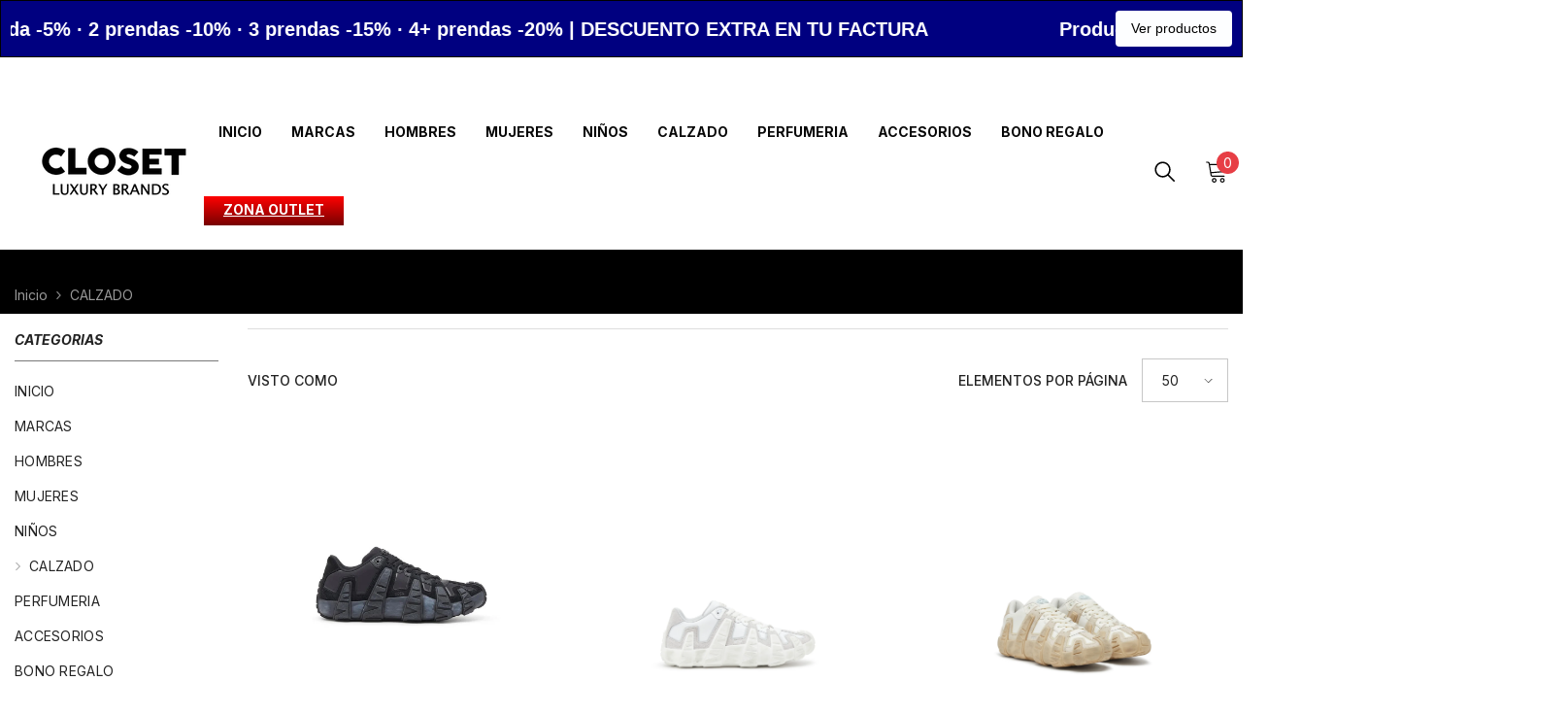

--- FILE ---
content_type: text/css
request_url: https://closetienda.com/cdn/shop/t/2/assets/custom.css?v=139693591161238014681765949833
body_size: -357
content:
// ============================================================================= // Ella Custom CSS - Customize The Style For Layout // ============================================================================= summary[data-href="/collections/sale"]{color:#00f!important}@media (min-width: 1200px){.productView-top .halo-productView-left,.productView-top .halo-productView-right{width:50%}}.productView-details .shopify-app-block .installments-banner.installments-banner{display:block!important;flex:none!important;flex-wrap:nowrap!important;align-items:initial!important;gap:0!important;white-space:nowrap!important}.productView-details .shopify-app-block .installments-banner.installments-banner strong,.productView-details .shopify-app-block .installments-banner.installments-banner img,.productView-details .shopify-app-block .installments-banner.installments-banner button{display:inline!important;vertical-align:middle}.productView-details .shopify-app-block .installments-banner,.productView-details .shopify-app-block .installments-banner strong{font-size:14px!important;line-height:1.4!important;color:#111!important}@media (min-width: 768px){.productView-details .shopify-app-block .installments-banner.installments-banner{white-space:nowrap!important}}@media (max-width: 767px){.productView-details .shopify-app-block .installments-banner.installments-banner{white-space:normal!important;display:block!important}.productView-details .shopify-app-block .installments-value{white-space:nowrap!important}.productView-details .shopify-app-block .seeMoreButton{display:inline-block!important;margin-top:6px}}// ============================================================================= // // IMPORTANT DISCLAIMER // Shopify is notifying shop owners about the need to convert scss files to css files. // Please use only CSS to style the layout. // // ============================================================================={}
/*# sourceMappingURL=/cdn/shop/t/2/assets/custom.css.map?v=139693591161238014681765949833 */
